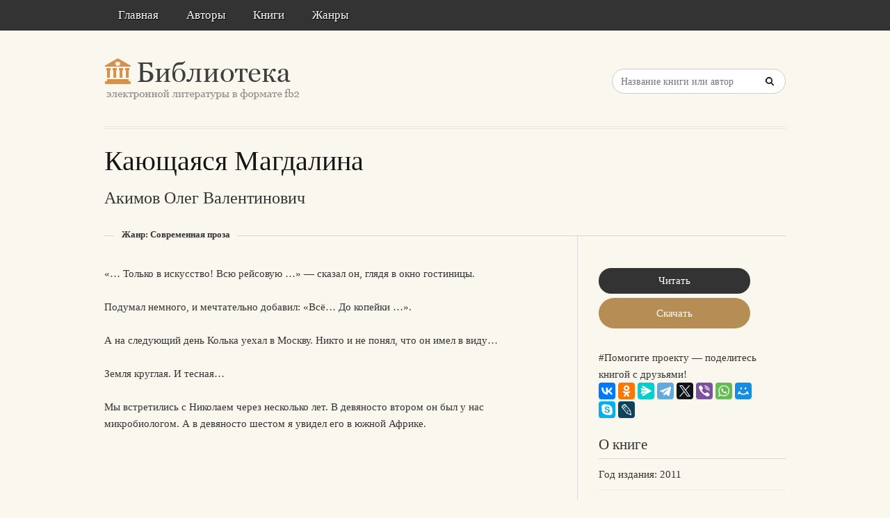

--- FILE ---
content_type: text/html; charset=utf-8
request_url: https://litresp.ru/kniga/ru/%D0%90/akimov-oleg-valentinovich/kayuschayasya-magdalina
body_size: 3507
content:

<!DOCTYPE html>
<html lang="ru">
<head>
<!-- Yandex.Market Widget -->
<script async src="https://aflt.market.yandex.ru/widget/script/api" type="text/javascript"></script>
<script type="text/javascript">
    (function (w) {
        function start() {
            w.removeEventListener("YaMarketAffiliateLoad", start);
            w.YaMarketAffiliate.createWidget({type:"models",
	containerId:"marketWidget2",
	fallback:true,
	params:{clid:13988059,
		erid:"5jtCeReNx12oajvJ3FLJjpJ",
		searchLocalOffersFirst:false,
		searchText:"книги бизнес литература",
		themeRows:1,
		themeId:1 } });
        }
        w.YaMarketAffiliate
            ? start()
            : w.addEventListener("YaMarketAffiliateLoad", start);
    })(window);
</script>
<!-- End Yandex.Market Widget -->



<!-- Yandex.RTB -->
<script>window.yaContextCb=window.yaContextCb||[]</script>
<script src="https://yandex.ru/ads/system/context.js" async></script>


    <meta http-equiv="Content-Type" content="text/html; charset=UTF-8" />
    <meta charset="utf-8" />
    <meta name="viewport" content="width=device-width, initial-scale=1.0" />

    <meta property="og:title" content="Кающаяся Магдалина - Олег Акимов, скачать книгу бесплатно" />
    <meta property="og:description" content="Скачать книгу в формате fb2: Кающаяся Магдалина - Олег Акимов, скачать книгу бесплатно" />
    <meta property="og:url" content="http://litresp.ru:80/kniga/ru/%D0%90/akimov-oleg-valentinovich/kayuschayasya-magdalina" />

    <title>Кающаяся Магдалина - Олег Акимов, скачать книгу бесплатно </title>


<link rel="manifest" href="/manifest.json">
    <link rel="stylesheet" href="/css/style.css" type="text/css" media="all" />
    <script type='text/javascript' src='/scripts/jquery.js'></script>
    <link rel="stylesheet" href="/css/flexslider.css" type="text/css" media="screen" />
    <link rel="stylesheet" href="/css/main.css" type="text/css" />

<link rel="icon" href="/favicon.ico" type="image/x-icon">
    <link href="/favicon.ico" rel="shortcut icon" type="image/x-icon" />



</head>

<body>

    <div id="container">
        <div class="container-wrap">

            <div class="primary_nav_bg clearfix">

                <div class="mega-menu" id="dc_jqmegamenu_widget-2-item">
                    <div class="mega_menu_wrap">



                        <div id="menu-secondary-title" class="currentmenu3">
                            Меню
                        </div>

                        <div class="nav_bg">
                            <ul id="menu-menu" class="mega">
                                <li class="menu-item "><a href="/">Главная</a></li>
                                <li class="menu-item "><a href="/avtori">Авторы</a></li>
                                <li class="menu-item "><a href="/knigi">Книги</a></li>
                                <li class="menu-item "><a href="/zhanri">Жанры</a></li>

                                
                                
                                <li class="menu-item"></li>
                            </ul>
                            <div class="clearfix"></div>
                        </div>
                    </div>
                </div>
            </div>


            <div id="header" class="clearfix">

<div>
    
</div>

<div style="text-align: center;margin-top:5px">






</div>
                <div class="header-wrap">
               

                    <div id="branding">
                        <h1 id="site-title">
                            <a href="/">
                                <img class="logo" src="/images/logo.png" alt="litresp.ru" />
                            </a>
                        </h1>
                    </div><!-- #branding -->

                    <div class="header_right">
                        <div class="widget">
                            <h3 class="widget-title">Название книги</h3>
                            <div class="searchbox">
                                <form method="post" id="searchform" class="search-form" action="/Home/Search">
                                    <input type="text" name="SearchTerm" id="SearchTerm" class="field" placeholder="Название книги или автор">                                  
                                </form>
                            </div>
                        </div>
                    </div>




                </div><!-- .wrap -->


            </div><!-- #header -->


            <div id="main">






                

                    <div class="wrap">




                        


<h1 class="page-title entry-title">Кающаяся Магдалина</h1>

        <h2>
            Акимов  Олег   Валентинович
            
        </h2>


<div class="breadcrumb breadcrumbs">
    <div class="breadcrumb-trail">
        <span class="trail-before"></span>
        <span class="trail-end">Жанр: Современная проза</span>

    </div>
</div>


<div class="content" id="content">
    <div class="hfeed">
        <!--  CONTENT AREA START -->
        <div class="hentry">

            <!-- end .post-image -->
            




<div>
                    <p>&#171;… Только в искусство! Всю рейсовую …&#187; — сказал он, глядя в окно гостиницы.</p>
                    <p>Подумал немного, и мечтательно добавил: &#171;Всё… До копейки …&#187;.</p>
                    <p>А на следующий день Колька уехал в Москву. Никто и не понял, что он имел в виду…</p>
                    <p>Земля круглая. И тесная…</p>
                    <p>Мы встретились с Николаем через несколько лет. В девяносто втором он был у нас микробиологом. А в девяносто шестом я увидел его в южной Африке.</p>
    </div>
                       




         
        </div>





    </div><!-- .hfeed -->


</div><!-- #content -->


<div id="sidebar-primary" class="sidebar">
    <div id="publisher_latest_posts-4" class="widget widget publisher_latest_posts">
        <div class="widget-wrap widget-inside">


<!-- Yandex.RTB R-A-1583086-1 -->
<div id="yandex_rtb_R-A-1583086-1"></div>
<script>window.yaContextCb.push(()=>{
  Ya.Context.AdvManager.render({
    renderTo: 'yandex_rtb_R-A-1583086-1',
    blockId: 'R-A-1583086-1'
  })
})</script>
               
                <div>

<a class="twitter_title_link follow_us_twitter" href="/chitat/ru/%D0%90/akimov-oleg-valentinovich/kayuschayasya-magdalina" style="width:170px; text-align:center">Читать</a><a class="button" href="/skachat/ru/%D0%90/akimov-oleg-valentinovich/kayuschayasya-magdalina" rel="nofollow" style="width:170px; text-align:center">Скачать</a><br/>



      
<br/>
                #Помогите проекту — поделитесь книгой с друзьями!
                <br />
                <script src="https://yastatic.net/share2/share.js"></script>
<div class="ya-share2" data-curtain data-services="collections,vkontakte,facebook,odnoklassniki,messenger,telegram,twitter,viber,whatsapp,moimir,skype,lj" style="max-width:250px;"></div>


                </div>

   

            

                <h3 class="widget-title" style="margin-top:25px">О книге</h3>
                <ul>
                        <li><a href="#">Год издания: 2011</a></li>                 </ul>

                 </div>





                <div>
                        <div>
                                                           
<ul>

</ul>
                        </div>
                </div>


        </div>
    </div>
</div><!-- #sidebar-primary -->


                    </div><!-- .wrap -->


                </div><!-- #main -->

        </div>


    </div><!-- #container -->




    <div id="footer" class="clearfix" style="margin-bottom:40px">

        <div class="footer-wrap">


            <div class="footer-content">
                <p class="copyright">2025</p>
                <p class="themeby"> Связаться по вопросам размещения книг: <a href="/cdn-cgi/l/email-protection#88e4e1fcfaedfbf8fafdc8f1e9a6fafd" title="Почта"><span class="__cf_email__" data-cfemail="bcd0d5c8ced9cfcccec9fcc5dd92cec9">[email&#160;protected]</span></a></p>
            </div><!-- .footer-content -->

<div id="marketWidget2"></div>

<!-- Yandex.RTB R-A-1583086-11 -->
<div id="yandex_rtb_R-A-1583086-11"></div>
<script data-cfasync="false" src="/cdn-cgi/scripts/5c5dd728/cloudflare-static/email-decode.min.js"></script><script>
window.yaContextCb.push(() => {
    Ya.Context.AdvManager.render({
        "blockId": "R-A-1583086-11",
        "renderTo": "yandex_rtb_R-A-1583086-11",
        "type": "feed"
    })
})
</script>


        </div><!-- .wrap -->


    </div><!-- #footer -->

    <script type="text/javascript">
        var $mgc = jQuery.noConflict();
        $mgc(document).ready(function () {
            $mgc('#dc_jqmegamenu_widget-2-item .mega').dcMegaMenu({
                rowItems: 3,
                subMenuWidth: '',
                speed: 'fast',
                effect: 'slide',
                event: 'hover',
                fullWidth: true
            });
        });
</script>

    <script src="/scripts/script.js"></script>
<script src="/scripts/cookie.js"></script>
<script src="/scripts/modernizr.js"></script>
<script src="/scripts/jquery.flexslider-min.js"></script>
<script src="/scripts/jquery.megamenu.1.2.js"></script>
<script src="/scripts/jquery.hoverIntent.minified.js"></script>




<script defer src="https://static.cloudflareinsights.com/beacon.min.js/vcd15cbe7772f49c399c6a5babf22c1241717689176015" integrity="sha512-ZpsOmlRQV6y907TI0dKBHq9Md29nnaEIPlkf84rnaERnq6zvWvPUqr2ft8M1aS28oN72PdrCzSjY4U6VaAw1EQ==" data-cf-beacon='{"version":"2024.11.0","token":"eb97d378e981449e9f2e044deb43b374","r":1,"server_timing":{"name":{"cfCacheStatus":true,"cfEdge":true,"cfExtPri":true,"cfL4":true,"cfOrigin":true,"cfSpeedBrain":true},"location_startswith":null}}' crossorigin="anonymous"></script>
</body>

</html>


--- FILE ---
content_type: text/html; charset=utf-8
request_url: https://aflt.market.yandex.ru/widgets/service?appVersion=4e3c53b3d5b5ecec91b93b9c3c0637f348aa0ce5
body_size: 490
content:

        <!DOCTYPE html>
        <html>
            <head>
                <title>Виджеты, сервисная страница!</title>

                <script type="text/javascript" src="https://yastatic.net/s3/market-static/affiliate/2393a198fd495f7235c2.js" nonce="S0hGhqYLgkyddw9idUz7Bg=="></script>

                <script type="text/javascript" nonce="S0hGhqYLgkyddw9idUz7Bg==">
                    window.init({"browserslistEnv":"legacy","page":{"id":"affiliate-widgets:service"},"request":{"id":"1768725770249\u002F300ee1a45f4d698b67a63d8fa5480600\u002F1"},"metrikaCounterParams":{"id":45411513,"clickmap":true,"trackLinks":true,"accurateTrackBounce":true}});
                </script>
            </head>
        </html>
    